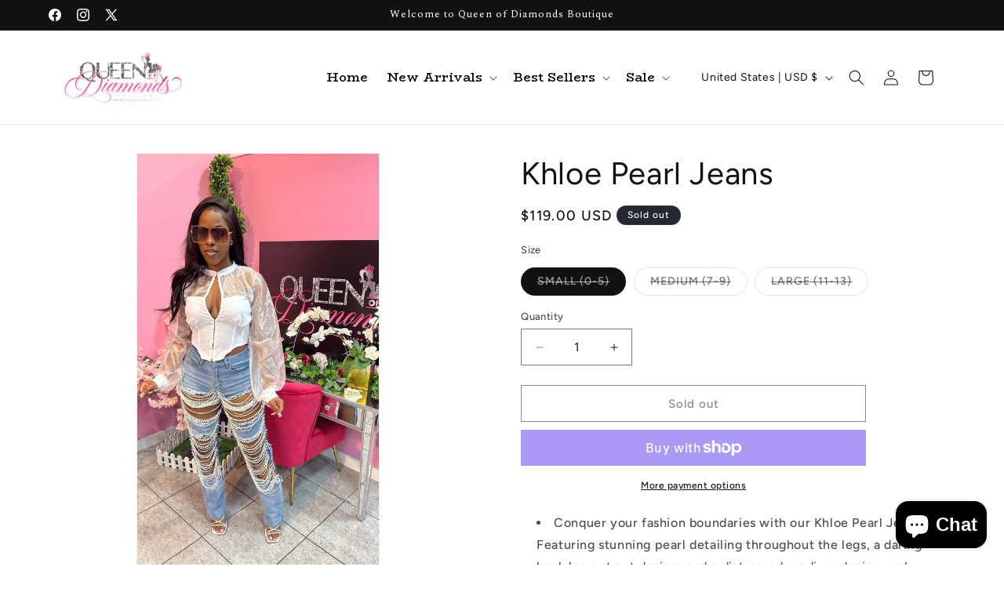

--- FILE ---
content_type: text/css
request_url: https://s3-us-west-2.amazonaws.com/da-restock/da-restock-queen-of-diamonds-boutique.myshopify.com.css
body_size: 1460
content:
.da-restock-image form,div#dd-restock-notification-container .da-restock-notification .da-restock-notification-form,div#dd-restock-notification-container .da-restock-notification form{background-color:#ff0a85}.da-restock-collection-img-new-wrapper p,.da-restock-collection-img-v3-wrapper p,.da-restock-image p,div#dd-restock-notification-container .da-restock-notification p{color:#fff}div#dd-restock-notification-container .da-restock-notification form button,div#dd-restock-notification-container .da-restock-notification-button{background-color:#fda5a5;color:#fff}div#dd-restock-notification-container #dd-restock-notification-msg{background-color:#fda5a5;color:#ff0a85;border:0}.da-restock-collection-img-new-wrapper form input,.da-restock-collection-img-v3-wrapper form input,.da-restock-image form input{color:#ff0a85;background-color:#fda5a5}.da-restock-collection-img-new-wrapper form input::placeholder,.da-restock-collection-img-v3-wrapper form input::placeholder,.da-restock-image form input::placeholder{color:#ff0a85}.da-restock-collection-img-new-wrapper form button,.da-restock-collection-img-v3-wrapper form button,.da-restock-image form button{background-color:#ccc;color:#ff0a85}img.da-restock-collection-img,img.da-restock-collection-img-new,img.da-restock-collection-img-v3{opacity:.3}.da-restock-image form{opacity:1}.da-restock-collection-img-new-wrapper form,.da-restock-collection-img-v3-wrapper form{background-color:#ff0a85;opacity:1}